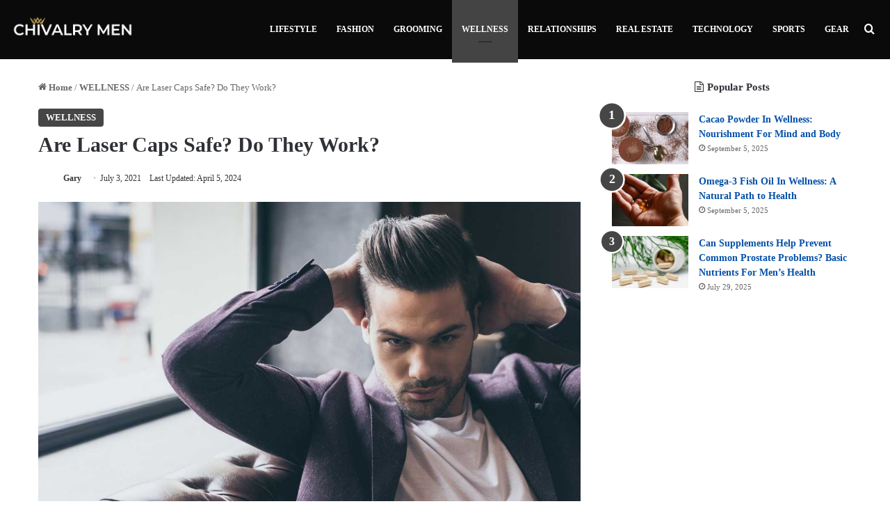

--- FILE ---
content_type: text/html; charset=UTF-8
request_url: https://www.chivalrymen.com/are-laser-caps-safe-do-they-work/
body_size: 25087
content:
<!DOCTYPE html>
<html lang="en-US" class="" data-skin="light">
<head>
	<meta charset="UTF-8" />
	<link rel="profile" href="https://gmpg.org/xfn/11" />
	<meta name='robots' content='index, follow, max-image-preview:large, max-snippet:-1, max-video-preview:-1' />
	
	
	<!-- This site is optimized with the Yoast SEO plugin v24.3 - https://yoast.com/wordpress/plugins/seo/ -->
	<link media="all" href="https://www.chivalrymen.com/wp-content/cache/autoptimize/css/autoptimize_9d9c34107141f9028eec658d8bc0081b.css" rel="stylesheet"><link media="print" href="https://www.chivalrymen.com/wp-content/cache/autoptimize/css/autoptimize_c8c194deeb37611a4af2de331f00fc7c.css" rel="stylesheet"><title>Are Laser Caps Safe? Do They Work?</title>
	<meta name="description" content="If you have been grappling with certain doubts, then here are all the details you need to rest assured laser caps are a safe option." />
	<link rel="canonical" href="https://www.chivalrymen.com/are-laser-caps-safe-do-they-work/" />
	<meta property="og:locale" content="en_US" />
	<meta property="og:type" content="article" />
	<meta property="og:title" content="Are Laser Caps Safe? Do They Work?" />
	<meta property="og:description" content="If you have been grappling with certain doubts, then here are all the details you need to rest assured laser caps are a safe option." />
	<meta property="og:url" content="https://www.chivalrymen.com/are-laser-caps-safe-do-they-work/" />
	<meta property="og:site_name" content="Chivalry Men" />
	<meta property="article:publisher" content="https://www.facebook.com/chivmen/" />
	<meta property="article:author" content="https://www.facebook.com/chivmen/" />
	<meta property="article:published_time" content="2021-07-02T18:30:10+00:00" />
	<meta property="article:modified_time" content="2024-04-05T16:54:08+00:00" />
	<meta property="og:image" content="https://www.chivalrymen.com/wp-content/uploads/2021/07/Man-with-good-hair.jpg" />
	<meta property="og:image:width" content="1280" />
	<meta property="og:image:height" content="720" />
	<meta property="og:image:type" content="image/jpeg" />
	<meta name="author" content="Gary" />
	<meta name="twitter:card" content="summary_large_image" />
	<meta name="twitter:creator" content="@https://twitter.com/ChivMen" />
	<meta name="twitter:site" content="@chivmen" />
	<meta name="twitter:label1" content="Written by" />
	<meta name="twitter:data1" content="Gary" />
	<meta name="twitter:label2" content="Est. reading time" />
	<meta name="twitter:data2" content="4 minutes" />
	<!-- / Yoast SEO plugin. -->


<link rel="alternate" type="application/rss+xml" title="Chivalry Men &raquo; Feed" href="https://www.chivalrymen.com/feed/" />

		
	<link rel="alternate" type="application/rss+xml" title="Chivalry Men &raquo; Stories Feed" href="https://www.chivalrymen.com/web-stories/feed/"><meta name="DC.Title" content="Are Laser Caps Safe? Do They Work?" />
<meta name="DC.Publisher" content="Chivalry Men" />
<meta name="DC.Language" scheme="UTF-8" content="en-US" />
<meta name="DC.Creator" content="Gary" />
<meta name="DC.Description" content="A head full of thick, lush hair is everybody’s dream, but very few are fortunate to have it. You see, an average person loses around a hundred hairs a ..." />
<meta name="DC.Type" scheme="DCMIType" content="Text" />
<meta name="DC.Format" scheme="IMT" content="text/html" />
<meta name="DC.Format.MIME" content="text/html" />
<meta name="DC.Format.SysReq" content="Internet browser" />
<meta name="DC.Source" content="https://www.chivalrymen.com/">
<meta name="DC.Coverage" content="World">
<meta name="DC.Identifier" content="https://www.chivalrymen.com/are-laser-caps-safe-do-they-work/" />
<meta name="DC.Date" content="2021-07-03" />
<meta name="DC.Subject" content="WELLNESS" />
<meta name="viewport" content="width=device-width, initial-scale=1.0" /><script type="text/javascript">
/* <![CDATA[ */
window._wpemojiSettings = {"baseUrl":"https:\/\/s.w.org\/images\/core\/emoji\/15.0.3\/72x72\/","ext":".png","svgUrl":"https:\/\/s.w.org\/images\/core\/emoji\/15.0.3\/svg\/","svgExt":".svg","source":{"concatemoji":"https:\/\/www.chivalrymen.com\/wp-includes\/js\/wp-emoji-release.min.js?ver=6.7.4"}};
/*! This file is auto-generated */
!function(i,n){var o,s,e;function c(e){try{var t={supportTests:e,timestamp:(new Date).valueOf()};sessionStorage.setItem(o,JSON.stringify(t))}catch(e){}}function p(e,t,n){e.clearRect(0,0,e.canvas.width,e.canvas.height),e.fillText(t,0,0);var t=new Uint32Array(e.getImageData(0,0,e.canvas.width,e.canvas.height).data),r=(e.clearRect(0,0,e.canvas.width,e.canvas.height),e.fillText(n,0,0),new Uint32Array(e.getImageData(0,0,e.canvas.width,e.canvas.height).data));return t.every(function(e,t){return e===r[t]})}function u(e,t,n){switch(t){case"flag":return n(e,"\ud83c\udff3\ufe0f\u200d\u26a7\ufe0f","\ud83c\udff3\ufe0f\u200b\u26a7\ufe0f")?!1:!n(e,"\ud83c\uddfa\ud83c\uddf3","\ud83c\uddfa\u200b\ud83c\uddf3")&&!n(e,"\ud83c\udff4\udb40\udc67\udb40\udc62\udb40\udc65\udb40\udc6e\udb40\udc67\udb40\udc7f","\ud83c\udff4\u200b\udb40\udc67\u200b\udb40\udc62\u200b\udb40\udc65\u200b\udb40\udc6e\u200b\udb40\udc67\u200b\udb40\udc7f");case"emoji":return!n(e,"\ud83d\udc26\u200d\u2b1b","\ud83d\udc26\u200b\u2b1b")}return!1}function f(e,t,n){var r="undefined"!=typeof WorkerGlobalScope&&self instanceof WorkerGlobalScope?new OffscreenCanvas(300,150):i.createElement("canvas"),a=r.getContext("2d",{willReadFrequently:!0}),o=(a.textBaseline="top",a.font="600 32px Arial",{});return e.forEach(function(e){o[e]=t(a,e,n)}),o}function t(e){var t=i.createElement("script");t.src=e,t.defer=!0,i.head.appendChild(t)}"undefined"!=typeof Promise&&(o="wpEmojiSettingsSupports",s=["flag","emoji"],n.supports={everything:!0,everythingExceptFlag:!0},e=new Promise(function(e){i.addEventListener("DOMContentLoaded",e,{once:!0})}),new Promise(function(t){var n=function(){try{var e=JSON.parse(sessionStorage.getItem(o));if("object"==typeof e&&"number"==typeof e.timestamp&&(new Date).valueOf()<e.timestamp+604800&&"object"==typeof e.supportTests)return e.supportTests}catch(e){}return null}();if(!n){if("undefined"!=typeof Worker&&"undefined"!=typeof OffscreenCanvas&&"undefined"!=typeof URL&&URL.createObjectURL&&"undefined"!=typeof Blob)try{var e="postMessage("+f.toString()+"("+[JSON.stringify(s),u.toString(),p.toString()].join(",")+"));",r=new Blob([e],{type:"text/javascript"}),a=new Worker(URL.createObjectURL(r),{name:"wpTestEmojiSupports"});return void(a.onmessage=function(e){c(n=e.data),a.terminate(),t(n)})}catch(e){}c(n=f(s,u,p))}t(n)}).then(function(e){for(var t in e)n.supports[t]=e[t],n.supports.everything=n.supports.everything&&n.supports[t],"flag"!==t&&(n.supports.everythingExceptFlag=n.supports.everythingExceptFlag&&n.supports[t]);n.supports.everythingExceptFlag=n.supports.everythingExceptFlag&&!n.supports.flag,n.DOMReady=!1,n.readyCallback=function(){n.DOMReady=!0}}).then(function(){return e}).then(function(){var e;n.supports.everything||(n.readyCallback(),(e=n.source||{}).concatemoji?t(e.concatemoji):e.wpemoji&&e.twemoji&&(t(e.twemoji),t(e.wpemoji)))}))}((window,document),window._wpemojiSettings);
/* ]]> */
</script>
















<script type="text/javascript" src="https://www.chivalrymen.com/wp-includes/js/jquery/jquery.min.js?ver=3.7.1" id="jquery-core-js"></script>

<link rel="https://api.w.org/" href="https://www.chivalrymen.com/wp-json/" /><link rel="alternate" title="JSON" type="application/json" href="https://www.chivalrymen.com/wp-json/wp/v2/posts/9685" /><link rel="EditURI" type="application/rsd+xml" title="RSD" href="https://www.chivalrymen.com/xmlrpc.php?rsd" />
<meta name="generator" content="WordPress 6.7.4" />
<link rel='shortlink' href='https://www.chivalrymen.com/?p=9685' />
<link rel="alternate" title="oEmbed (JSON)" type="application/json+oembed" href="https://www.chivalrymen.com/wp-json/oembed/1.0/embed?url=https%3A%2F%2Fwww.chivalrymen.com%2Fare-laser-caps-safe-do-they-work%2F" />
<link rel="alternate" title="oEmbed (XML)" type="text/xml+oembed" href="https://www.chivalrymen.com/wp-json/oembed/1.0/embed?url=https%3A%2F%2Fwww.chivalrymen.com%2Fare-laser-caps-safe-do-they-work%2F&#038;format=xml" />
<script type="text/javascript">var ajaxurl = "https://www.chivalrymen.com/wp-admin/admin-ajax.php";</script><!-- Google tag (gtag.js) -->
<script async src="https://www.googletagmanager.com/gtag/js?id=G-P4P5CH83ZD"></script>
<script>
  window.dataLayer = window.dataLayer || [];
  function gtag(){dataLayer.push(arguments);}
  gtag('js', new Date());

  gtag('config', 'G-P4P5CH83ZD');
</script>

<!-- 137b5f166b70a0957bbf848cfbc314c1640341d2 -->
<!-- Global site tag (gtag.js) - Google Analytics -->
<script async src="https://www.googletagmanager.com/gtag/js?id=UA-116897698-1"></script>
<script>
  window.dataLayer = window.dataLayer || [];
  function gtag(){dataLayer.push(arguments);}
  gtag('js', new Date());

  gtag('config', 'UA-116897698-1');
</script>

<meta name="google-site-verification" content="nAY7mW5ZpdtGSgMq1UmzvTkjtGDbrIh2N_M7Ep6KFR0" />
<meta name="p:domain_verify" content="ccd00d858d10172f71f9790f458487c1"/>
<!-- 57d3717e990f4def64f66bc6ad746f7d07c951e3 -->
<meta name="p:domain_verify" content="7f316de9ab10674ef370a0fbf98e5910"/>

<script type="text/javascript">
    (function(c,l,a,r,i,t,y){
        c[a]=c[a]||function(){(c[a].q=c[a].q||[]).push(arguments)};
        t=l.createElement(r);t.async=1;t.src="https://www.clarity.ms/tag/"+i;
        y=l.getElementsByTagName(r)[0];y.parentNode.insertBefore(t,y);
    })(window, document, "clarity", "script", "4afyv9fsfu");
</script>

<!-- Facebook Pixel Code -->
<script>
  !function(f,b,e,v,n,t,s)
  {if(f.fbq)return;n=f.fbq=function(){n.callMethod?
  n.callMethod.apply(n,arguments):n.queue.push(arguments)};
  if(!f._fbq)f._fbq=n;n.push=n;n.loaded=!0;n.version='2.0';
  n.queue=[];t=b.createElement(e);t.async=!0;
  t.src=v;s=b.getElementsByTagName(e)[0];
  s.parentNode.insertBefore(t,s)}(window, document,'script',
  'https://connect.facebook.net/en_US/fbevents.js');
  fbq('init', '566947044394176');
  fbq('track', 'PageView');
</script>
<noscript><img height="1" width="1" style="display:none"
  src="https://www.facebook.com/tr?id=566947044394176&ev=PageView&noscript=1"
/></noscript>
<!-- End Facebook Pixel Code -->
<meta name="getlinko-verify-code" content="getlinko-verify-f9f5e4070efcac96c0f51b34f747f403b6b4439d"/>
<meta name="getlinko-verify-code" content="getlinko-verify-c925aad7a194baaf9bbfcbb50611829fd52bfbe8"/>
<meta name="contconcord"  content="BMXS75iJ2EQiYvz1SHeofaK4eyCfYnMA" >
<meta name="ahrefs-site-verification" content="ca71e33ad622a18a792f7e2bcc26b7f0dfee9bbe3e339737ba6c3d266c2a3bcc">
<meta name="ahrefs-site-verification" content="0d780844acc2ac24ef18b5e7c013bc32f2600f604b878780337f5d3d00b2f482">
<meta name="lh-site-verification" content="5dd5daca337e90569730" />
<meta name="partnerboostverifycode" content="32dc01246faccb7f5b3cad5016dd5033" />
<meta name="linkmarket-verification" content="67a13c87a339f6ff0a0ddedacd5ad039" />
<meta name="publication-media-verification"content="5a66f0a313dd45bba6086612ab1af6fb">

<meta name='outreach_verification' content='2znUTV8ssEfRc0e8Oqed' /><script type="text/javascript">//<![CDATA[
  function external_links_in_new_windows_loop() {
    if (!document.links) {
      document.links = document.getElementsByTagName('a');
    }
    var change_link = false;
    var force = '';
    var ignore = '';

    for (var t=0; t<document.links.length; t++) {
      var all_links = document.links[t];
      change_link = false;
      
      if(document.links[t].hasAttribute('onClick') == false) {
        // forced if the address starts with http (or also https), but does not link to the current domain
        if(all_links.href.search(/^http/) != -1 && all_links.href.search('www.chivalrymen.com') == -1 && all_links.href.search(/^#/) == -1) {
          // console.log('Changed ' + all_links.href);
          change_link = true;
        }
          
        if(force != '' && all_links.href.search(force) != -1) {
          // forced
          // console.log('force ' + all_links.href);
          change_link = true;
        }
        
        if(ignore != '' && all_links.href.search(ignore) != -1) {
          // console.log('ignore ' + all_links.href);
          // ignored
          change_link = false;
        }

        if(change_link == true) {
          // console.log('Changed ' + all_links.href);
          document.links[t].setAttribute('onClick', 'javascript:window.open(\'' + all_links.href.replace(/'/g, '') + '\', \'_blank\', \'noopener\'); return false;');
          document.links[t].removeAttribute('target');
        }
      }
    }
  }
  
  // Load
  function external_links_in_new_windows_load(func)
  {  
    var oldonload = window.onload;
    if (typeof window.onload != 'function'){
      window.onload = func;
    } else {
      window.onload = function(){
        oldonload();
        func();
      }
    }
  }

  external_links_in_new_windows_load(external_links_in_new_windows_loop);
  //]]></script>

<meta http-equiv="X-UA-Compatible" content="IE=edge">
<meta name="theme-color" content="#0a0a0a" />
<!-- Schema & Structured Data For WP v1.40 - -->
<script type="application/ld+json" class="saswp-schema-markup-output">
[{"@context":"https:\/\/schema.org\/","@graph":[{"@context":"https:\/\/schema.org\/","@type":"SiteNavigationElement","@id":"https:\/\/www.chivalrymen.com#Main Menu","name":"LIFESTYLE","url":"https:\/\/chivalrymen.com\/lifestyle\/"},{"@context":"https:\/\/schema.org\/","@type":"SiteNavigationElement","@id":"https:\/\/www.chivalrymen.com#Main Menu","name":"FASHION","url":"https:\/\/chivalrymen.com\/fashion\/"},{"@context":"https:\/\/schema.org\/","@type":"SiteNavigationElement","@id":"https:\/\/www.chivalrymen.com#Main Menu","name":"GROOMING","url":"https:\/\/chivalrymen.com\/grooming\/"},{"@context":"https:\/\/schema.org\/","@type":"SiteNavigationElement","@id":"https:\/\/www.chivalrymen.com#Main Menu","name":"WELLNESS","url":"https:\/\/chivalrymen.com\/wellness\/"},{"@context":"https:\/\/schema.org\/","@type":"SiteNavigationElement","@id":"https:\/\/www.chivalrymen.com#Main Menu","name":"RELATIONSHIPS","url":"https:\/\/chivalrymen.com\/relationships\/"},{"@context":"https:\/\/schema.org\/","@type":"SiteNavigationElement","@id":"https:\/\/www.chivalrymen.com#Main Menu","name":"REAL ESTATE","url":"https:\/\/chivalrymen.com\/real-estate\/"},{"@context":"https:\/\/schema.org\/","@type":"SiteNavigationElement","@id":"https:\/\/www.chivalrymen.com#Main Menu","name":"TECHNOLOGY","url":"https:\/\/chivalrymen.com\/technology\/"},{"@context":"https:\/\/schema.org\/","@type":"SiteNavigationElement","@id":"https:\/\/www.chivalrymen.com#Main Menu","name":"SPORTS","url":"https:\/\/chivalrymen.com\/sports\/"},{"@context":"https:\/\/schema.org\/","@type":"SiteNavigationElement","@id":"https:\/\/www.chivalrymen.com#Main Menu","name":"GEAR","url":"https:\/\/chivalrymen.com\/gear\/"}]},

{"@context":"https:\/\/schema.org\/","@type":"BreadcrumbList","@id":"https:\/\/www.chivalrymen.com\/are-laser-caps-safe-do-they-work\/#breadcrumb","itemListElement":[{"@type":"ListItem","position":1,"item":{"@id":"https:\/\/www.chivalrymen.com","name":"Chivalry Men"}},{"@type":"ListItem","position":2,"item":{"@id":"https:\/\/www.chivalrymen.com\/wellness\/","name":"WELLNESS"}},{"@type":"ListItem","position":3,"item":{"@id":"https:\/\/www.chivalrymen.com\/are-laser-caps-safe-do-they-work\/","name":"Are Laser Caps Safe? Do They Work?"}}]},

{"@context":"https:\/\/schema.org\/","@type":"Article","@id":"https:\/\/www.chivalrymen.com\/are-laser-caps-safe-do-they-work\/#Article","url":"https:\/\/www.chivalrymen.com\/are-laser-caps-safe-do-they-work\/","inLanguage":"en-US","mainEntityOfPage":"https:\/\/www.chivalrymen.com\/are-laser-caps-safe-do-they-work\/","headline":"Are Laser Caps Safe? Do They Work?","description":"If you have been grappling with certain doubts, then here are all the details you need to rest assured laser caps are a safe option.","articleBody":"A head full of thick, lush hair is everybody\u2019s dream, but very few are fortunate to have it. You see, an average person loses around a hundred hairs a day naturally, but for some people, new growth is much slower.    Hair loss is, therefore, a common, widespread problem. People reach out for multiple solutions in hopes of growing back luscious thick hair, including laser caps. Although scientific evidence proves these caps are a highly effective hair growth solution, yet one cannot help but wonder how safe they really are.    If you have been grappling with certain doubts, then here are all the details you need to rest assured laser caps are a safe option.  Is Low-Level Laser Therapy Safe?  If you observe the recent past trends in the hair industry, you will note how physicians have turned more towards other therapies for hair growth than non-steroidal drugs. Hence, we have seen notable physicians around the world employing Low-level laser therapy (LLLT) more proactively.    The primary reason behind this preference is how this therapy is the safest, being non-invasive and extremely successful. This therapeutic approach uses a low-power laser and emits low-intensity light in the 540-830 nm light range.    LLLT treatments do not cause any side effects, but experts recommend not using them on certain areas of the body. If you\u2019ve got tattoo ink on your body, you must not use a low-level laser there because the treatment can cause interference.    It is also best not to expose your eyes to the laser hair growth device for extra safety. While seeking a doctor\u2019s approval, you must notify him\/her of the medications you\u2019re on. The doctor can then verify whether or not the laser treatment is safe for you, and this is especially important in the case of light-sensitive medicines.  Does LLLT Grow Hair?  Low-level laser therapy is perhaps the most popular hair treatment since it came into existence. You will hear many referring to it as cold laser therapy and red light therapy as well. This treatment brings new hair growth successfully by irradiating photons into a scalp\u2019s tissues.    The weak cells then absorb these photos and are active in hair growth. The best aspect of this treatment is the high safety level, how easily tolerable it is, and its less invasive approach. As a result, people vastly prefer this procedure to hair transplant surgeries for hair growth.    The laser devices that irradiate photons use a low-laser level, sometimes what you will also hear of as cold laser commonly. During the treatment sessions, the devices aim directly at your scalp, reactivating the follicles and encouraging them to grow new hair.    Studies prove that laser therapy is enough on it\u2019s to stimulate new hair growth from the scalp. Its advantages are also aplenty. From being completely painless to now convenient as a home-treatment option, people love this miracle-like hair loss solution.    You can consider this therapy similar to that of watering plants. Just like plants absorb the nutrients and water for health and life, similarly, your hair follicles also absorb light energy. This helps them to continue growing strongly and stay healthy.    As the follicles absorb more light, your microcirculation also increases. With this process, you are able to supply your hair follicles with more nutrients and blood supply. When you use a laser device, you are able to stimulate cellular activity with the low-level laser in your follicles. This helps diminish hair loss while boosting regrowth.  Benefits of LLLT or Laser Caps  Generally, men and women with all hair lengths and noticeable thinning can reap the benefits of laser hair therapy. It is best to begin with, this treatment in the early stages of your hair loss.    Additionally, laser caps are also beneficial for the following:     \tPeople suffering from androgenetic alopecia   \tMales suffering from Fitzpatrick Skin Types I to IV   \tPeople suffering from Norwood Hamilton classifications of IIa to V   \tFemales suffering from Fitzpatrick skin types I to IV   \tSavin or Ludwig I-4, II-1, II-2   \tThose suffering from frontal patterned hair loss   \tReceding hairlines    The benefits of laser caps include:     \tNo proven or common side effects   \tNon-invasive procedure   \tIt does not require too much time, so busy professionals can use it too   \tBoth men and women with all hair lengths can use laser hair therapy for growth   \tPainless   \tIncreases fullness or density and hair strength   \tSolves hair loss quite significantly   \tStimulates regrowth of hair follicles    Final Thoughts  Laser hair therapy is a powerful solution for stopping or reversing hair loss problems. Every treatment has its pros and cons, and so does laser, but the benefits far outweigh the cons in this case. It is best to seek your doctor\u2019s approval before you purchase a laser device for treating your hair follicles. Although this procedure is highly safe, non-invasive, and convenient, yet a doctor helps verify that the hair loss is not due to any other underlying reason.","keywords":"","datePublished":"2021-07-03T00:00:10+05:30","dateModified":"2024-04-05T22:24:08+05:30","author":{"@type":"Person","name":"Gary","description":"Gary is a Men's Lifestyle Blogger. He is the founder of chivmen.com and always had a passion to guide people about their lifestyle.","url":"https:\/\/www.chivalrymen.com\/author\/chivmen15\/","sameAs":["https:\/\/www.facebook.com\/chivmen\/","https:\/\/twitter.com\/ChivMen","https:\/\/www.instagram.com\/chivmen_magazine\/","https:\/\/in.pinterest.com\/chivmen\/","https:\/\/twitter.com\/ChivMen","https:\/\/www.youtube.com\/@chivmen8317"],"image":{"@type":"ImageObject","url":"https:\/\/secure.gravatar.com\/avatar\/722392198dab482a2782b5a1129ef9ea?s=96&d=blank&r=g","height":96,"width":96}},"editor":{"@type":"Person","name":"Gary","description":"Gary is a Men's Lifestyle Blogger. He is the founder of chivmen.com and always had a passion to guide people about their lifestyle.","url":"https:\/\/www.chivalrymen.com\/author\/chivmen15\/","sameAs":["https:\/\/www.facebook.com\/chivmen\/","https:\/\/twitter.com\/ChivMen","https:\/\/www.instagram.com\/chivmen_magazine\/","https:\/\/in.pinterest.com\/chivmen\/","https:\/\/twitter.com\/ChivMen","https:\/\/www.youtube.com\/@chivmen8317"],"image":{"@type":"ImageObject","url":"https:\/\/secure.gravatar.com\/avatar\/722392198dab482a2782b5a1129ef9ea?s=96&d=blank&r=g","height":96,"width":96}},"publisher":{"@type":"Organization","name":"chivMen","url":"https:\/\/www.chivalrymen.com","logo":{"@type":"ImageObject","url":"http:\/\/chivalrymen.com\/wp-content\/uploads\/2023\/01\/chivmen-logo-160-\u00d7-50px.jpg","width":"160","height":"50"}},"image":[{"@type":"ImageObject","@id":"https:\/\/www.chivalrymen.com\/are-laser-caps-safe-do-they-work\/#primaryimage","url":"https:\/\/www.chivalrymen.com\/wp-content\/uploads\/2021\/07\/Man-with-good-hair.jpg","width":"1280","height":"720","caption":"Man with good hair"}]},

{"@context":"https:\/\/schema.org\/","@type":"Article","@id":"https:\/\/www.chivalrymen.com\/are-laser-caps-safe-do-they-work\/#Article","url":"https:\/\/www.chivalrymen.com\/are-laser-caps-safe-do-they-work\/","inLanguage":"en-US","mainEntityOfPage":"https:\/\/www.chivalrymen.com\/are-laser-caps-safe-do-they-work\/","headline":"Are Laser Caps Safe? Do They Work?","description":"If you have been grappling with certain doubts, then here are all the details you need to rest assured laser caps are a safe option.","articleBody":"A head full of thick, lush hair is everybody\u2019s dream, but very few are fortunate to have it. You see, an average person loses around a hundred hairs a day naturally, but for some people, new growth is much slower.    Hair loss is, therefore, a common, widespread problem. People reach out for multiple solutions in hopes of growing back luscious thick hair, including laser caps. Although scientific evidence proves these caps are a highly effective hair growth solution, yet one cannot help but wonder how safe they really are.    If you have been grappling with certain doubts, then here are all the details you need to rest assured laser caps are a safe option.  Is Low-Level Laser Therapy Safe?  If you observe the recent past trends in the hair industry, you will note how physicians have turned more towards other therapies for hair growth than non-steroidal drugs. Hence, we have seen notable physicians around the world employing Low-level laser therapy (LLLT) more proactively.    The primary reason behind this preference is how this therapy is the safest, being non-invasive and extremely successful. This therapeutic approach uses a low-power laser and emits low-intensity light in the 540-830 nm light range.    LLLT treatments do not cause any side effects, but experts recommend not using them on certain areas of the body. If you\u2019ve got tattoo ink on your body, you must not use a low-level laser there because the treatment can cause interference.    It is also best not to expose your eyes to the laser hair growth device for extra safety. While seeking a doctor\u2019s approval, you must notify him\/her of the medications you\u2019re on. The doctor can then verify whether or not the laser treatment is safe for you, and this is especially important in the case of light-sensitive medicines.  Does LLLT Grow Hair?  Low-level laser therapy is perhaps the most popular hair treatment since it came into existence. You will hear many referring to it as cold laser therapy and red light therapy as well. This treatment brings new hair growth successfully by irradiating photons into a scalp\u2019s tissues.    The weak cells then absorb these photos and are active in hair growth. The best aspect of this treatment is the high safety level, how easily tolerable it is, and its less invasive approach. As a result, people vastly prefer this procedure to hair transplant surgeries for hair growth.    The laser devices that irradiate photons use a low-laser level, sometimes what you will also hear of as cold laser commonly. During the treatment sessions, the devices aim directly at your scalp, reactivating the follicles and encouraging them to grow new hair.    Studies prove that laser therapy is enough on it\u2019s to stimulate new hair growth from the scalp. Its advantages are also aplenty. From being completely painless to now convenient as a home-treatment option, people love this miracle-like hair loss solution.    You can consider this therapy similar to that of watering plants. Just like plants absorb the nutrients and water for health and life, similarly, your hair follicles also absorb light energy. This helps them to continue growing strongly and stay healthy.    As the follicles absorb more light, your microcirculation also increases. With this process, you are able to supply your hair follicles with more nutrients and blood supply. When you use a laser device, you are able to stimulate cellular activity with the low-level laser in your follicles. This helps diminish hair loss while boosting regrowth.  Benefits of LLLT or Laser Caps  Generally, men and women with all hair lengths and noticeable thinning can reap the benefits of laser hair therapy. It is best to begin with, this treatment in the early stages of your hair loss.    Additionally, laser caps are also beneficial for the following:     \tPeople suffering from androgenetic alopecia   \tMales suffering from Fitzpatrick Skin Types I to IV   \tPeople suffering from Norwood Hamilton classifications of IIa to V   \tFemales suffering from Fitzpatrick skin types I to IV   \tSavin or Ludwig I-4, II-1, II-2   \tThose suffering from frontal patterned hair loss   \tReceding hairlines    The benefits of laser caps include:     \tNo proven or common side effects   \tNon-invasive procedure   \tIt does not require too much time, so busy professionals can use it too   \tBoth men and women with all hair lengths can use laser hair therapy for growth   \tPainless   \tIncreases fullness or density and hair strength   \tSolves hair loss quite significantly   \tStimulates regrowth of hair follicles    Final Thoughts  Laser hair therapy is a powerful solution for stopping or reversing hair loss problems. Every treatment has its pros and cons, and so does laser, but the benefits far outweigh the cons in this case. It is best to seek your doctor\u2019s approval before you purchase a laser device for treating your hair follicles. Although this procedure is highly safe, non-invasive, and convenient, yet a doctor helps verify that the hair loss is not due to any other underlying reason.","keywords":"","datePublished":"2021-07-03T00:00:10+05:30","dateModified":"2024-04-05T22:24:08+05:30","author":{"@type":"Person","name":"Gary","description":"Gary is a Men's Lifestyle Blogger. He is the founder of chivmen.com and always had a passion to guide people about their lifestyle.","url":"https:\/\/www.chivalrymen.com\/author\/chivmen15\/","sameAs":["https:\/\/www.facebook.com\/chivmen\/","https:\/\/twitter.com\/ChivMen","https:\/\/www.instagram.com\/chivmen_magazine\/","https:\/\/in.pinterest.com\/chivmen\/","https:\/\/twitter.com\/ChivMen","https:\/\/www.youtube.com\/@chivmen8317"],"image":{"@type":"ImageObject","url":"https:\/\/secure.gravatar.com\/avatar\/722392198dab482a2782b5a1129ef9ea?s=96&d=blank&r=g","height":96,"width":96}},"editor":{"@type":"Person","name":"Gary","description":"Gary is a Men's Lifestyle Blogger. He is the founder of chivmen.com and always had a passion to guide people about their lifestyle.","url":"https:\/\/www.chivalrymen.com\/author\/chivmen15\/","sameAs":["https:\/\/www.facebook.com\/chivmen\/","https:\/\/twitter.com\/ChivMen","https:\/\/www.instagram.com\/chivmen_magazine\/","https:\/\/in.pinterest.com\/chivmen\/","https:\/\/twitter.com\/ChivMen","https:\/\/www.youtube.com\/@chivmen8317"],"image":{"@type":"ImageObject","url":"https:\/\/secure.gravatar.com\/avatar\/722392198dab482a2782b5a1129ef9ea?s=96&d=blank&r=g","height":96,"width":96}},"publisher":{"@type":"Organization","name":"chivMen","url":"https:\/\/www.chivalrymen.com","logo":{"@type":"ImageObject","url":"http:\/\/chivalrymen.com\/wp-content\/uploads\/2023\/01\/chivmen-logo-160-\u00d7-50px.jpg","width":"160","height":"50"}},"image":[{"@type":"ImageObject","@id":"https:\/\/www.chivalrymen.com\/are-laser-caps-safe-do-they-work\/#primaryimage","url":"https:\/\/www.chivalrymen.com\/wp-content\/uploads\/2021\/07\/Man-with-good-hair.jpg","width":"1280","height":"720","caption":"Man with good hair"}]}]
</script>

<link rel="icon" href="https://www.chivalrymen.com/wp-content/uploads/2018/10/chivmen-logo-retina.png" sizes="32x32" />
<link rel="icon" href="https://www.chivalrymen.com/wp-content/uploads/2018/10/chivmen-logo-retina.png" sizes="192x192" />
<link rel="apple-touch-icon" href="https://www.chivalrymen.com/wp-content/uploads/2018/10/chivmen-logo-retina.png" />
<meta name="msapplication-TileImage" content="https://www.chivalrymen.com/wp-content/uploads/2018/10/chivmen-logo-retina.png" />
		
		</head>

<body id="tie-body" class="post-template-default single single-post postid-9685 single-format-standard wrapper-has-shadow block-head-9 magazine2 is-thumb-overlay-disabled is-desktop is-header-layout-1 sidebar-right has-sidebar post-layout-1 narrow-title-narrow-media is-standard-format hide_share_post_top hide_share_post_bottom">



<div class="background-overlay">

	<div id="tie-container" class="site tie-container">

		
		<div id="tie-wrapper">

			
<header id="theme-header" class="theme-header header-layout-1 main-nav-dark main-nav-default-dark main-nav-below no-stream-item is-stretch-header has-normal-width-logo mobile-header-centered">
	
<div class="main-nav-wrapper">
	<nav id="main-nav"  class="main-nav header-nav menu-style-default menu-style-solid-bg" style="line-height:85px" aria-label="Primary Navigation">
		<div class="container">

			<div class="main-menu-wrapper">

				<div id="mobile-header-components-area_1" class="mobile-header-components"><ul class="components"><li class="mobile-component_menu custom-menu-link"><a href="#" id="mobile-menu-icon" class=""><span class="tie-mobile-menu-icon nav-icon is-layout-1"></span><span class="screen-reader-text">Menu</span></a></li></ul></div>
						<div class="header-layout-1-logo" style="width:200px">
							
		<div id="logo" class="image-logo" style="margin-top: 20px; margin-bottom: 20px;">

			
			<a title="Chivalry Men" href="https://www.chivalrymen.com/">
				
				<picture class="tie-logo-default tie-logo-picture">
					
					<source class="tie-logo-source-default tie-logo-source" data-srcset="http://chivalrymen.com/wp-content/uploads/2024/05/chivalrymen-main-logo-retina.png 2x, http://chivalrymen.com/wp-content/uploads/2024/05/chivalrymen-main-logo.png 1x">
					<noscript><img class="tie-logo-img-default tie-logo-img" src="http://chivalrymen.com/wp-content/uploads/2024/05/chivalrymen-main-logo.png" alt="Chivalry Men" width="200" height="45" style="max-height:45px !important; width: auto;" /></noscript><img class="lazyload tie-logo-img-default tie-logo-img" src='data:image/svg+xml,%3Csvg%20xmlns=%22http://www.w3.org/2000/svg%22%20viewBox=%220%200%20200%2045%22%3E%3C/svg%3E' data-src="http://chivalrymen.com/wp-content/uploads/2024/05/chivalrymen-main-logo.png" alt="Chivalry Men" width="200" height="45" style="max-height:45px !important; width: auto;" />
				</picture>
						</a>

			
		</div><!-- #logo /-->

								</div>

						<div id="mobile-header-components-area_2" class="mobile-header-components"><ul class="components"><li class="mobile-component_search custom-menu-link">
				<a href="#" class="tie-search-trigger-mobile">
					<span class="tie-icon-search tie-search-icon" aria-hidden="true"></span>
					<span class="screen-reader-text">Search for</span>
				</a>
			</li></ul></div>
				<div id="menu-components-wrap">

					
		<div id="sticky-logo" class="image-logo">

			
			<a title="Chivalry Men" href="https://www.chivalrymen.com/">
				
				<picture class="tie-logo-default tie-logo-picture">
					<source class="tie-logo-source-default tie-logo-source" data-srcset="http://chivalrymen.com/wp-content/uploads/2024/05/chivalrymen-main-logo-retina.png 2x, http://chivalrymen.com/wp-content/uploads/2024/05/chivalrymen-main-logo.png 1x">
					<noscript><img class="tie-logo-img-default tie-logo-img" src="http://chivalrymen.com/wp-content/uploads/2024/05/chivalrymen-main-logo.png" alt="Chivalry Men" style="max-height:45px; width: auto;" /></noscript><img class="lazyload tie-logo-img-default tie-logo-img" src='data:image/svg+xml,%3Csvg%20xmlns=%22http://www.w3.org/2000/svg%22%20viewBox=%220%200%20210%20140%22%3E%3C/svg%3E' data-src="http://chivalrymen.com/wp-content/uploads/2024/05/chivalrymen-main-logo.png" alt="Chivalry Men" style="max-height:45px; width: auto;" />
				</picture>
						</a>

			
		</div><!-- #Sticky-logo /-->

		<div class="flex-placeholder"></div>
		
					<div class="main-menu main-menu-wrap">
						<div id="main-nav-menu" class="main-menu header-menu"><ul id="menu-main-menu" class="menu"><li id="menu-item-3309" class="menu-item menu-item-type-taxonomy menu-item-object-category menu-item-3309"><a href="https://www.chivalrymen.com/lifestyle/">LIFESTYLE</a></li>
<li id="menu-item-628" class="menu-item menu-item-type-taxonomy menu-item-object-category menu-item-628"><a href="https://www.chivalrymen.com/fashion/">FASHION</a></li>
<li id="menu-item-629" class="menu-item menu-item-type-taxonomy menu-item-object-category menu-item-629"><a href="https://www.chivalrymen.com/grooming/">GROOMING</a></li>
<li id="menu-item-633" class="menu-item menu-item-type-taxonomy menu-item-object-category current-post-ancestor current-menu-parent current-post-parent menu-item-633 tie-current-menu"><a href="https://www.chivalrymen.com/wellness/">WELLNESS</a></li>
<li id="menu-item-634" class="menu-item menu-item-type-taxonomy menu-item-object-category menu-item-634"><a href="https://www.chivalrymen.com/relationships/">RELATIONSHIPS</a></li>
<li id="menu-item-12449" class="menu-item menu-item-type-taxonomy menu-item-object-category menu-item-12449"><a href="https://www.chivalrymen.com/real-estate/">REAL ESTATE</a></li>
<li id="menu-item-627" class="menu-item menu-item-type-taxonomy menu-item-object-category menu-item-627"><a href="https://www.chivalrymen.com/technology/">TECHNOLOGY</a></li>
<li id="menu-item-10343" class="menu-item menu-item-type-taxonomy menu-item-object-category menu-item-10343"><a href="https://www.chivalrymen.com/sports/">SPORTS</a></li>
<li id="menu-item-4594" class="menu-item menu-item-type-taxonomy menu-item-object-category menu-item-4594"><a href="https://www.chivalrymen.com/gear/">GEAR</a></li>
</ul></div>					</div><!-- .main-menu /-->

					<ul class="components">			<li class="search-compact-icon menu-item custom-menu-link">
				<a href="#" class="tie-search-trigger">
					<span class="tie-icon-search tie-search-icon" aria-hidden="true"></span>
					<span class="screen-reader-text">Search for</span>
				</a>
			</li>
			</ul><!-- Components -->
				</div><!-- #menu-components-wrap /-->
			</div><!-- .main-menu-wrapper /-->
		</div><!-- .container /-->

			</nav><!-- #main-nav /-->
</div><!-- .main-nav-wrapper /-->

</header>

<div id="content" class="site-content container"><div id="main-content-row" class="tie-row main-content-row">

<div class="main-content tie-col-md-8 tie-col-xs-12" role="main">

	
	<article id="the-post" class="container-wrapper post-content tie-standard">

		
<header class="entry-header-outer">

	<nav id="breadcrumb"><a href="https://www.chivalrymen.com/"><span class="tie-icon-home" aria-hidden="true"></span> Home</a><em class="delimiter">/</em><a href="https://www.chivalrymen.com/wellness/">WELLNESS</a><em class="delimiter">/</em><span class="current">Are Laser Caps Safe? Do They Work?</span></nav><script type="application/ld+json">{"@context":"http:\/\/schema.org","@type":"BreadcrumbList","@id":"#Breadcrumb","itemListElement":[{"@type":"ListItem","position":1,"item":{"name":"Home","@id":"https:\/\/www.chivalrymen.com\/"}},{"@type":"ListItem","position":2,"item":{"name":"WELLNESS","@id":"https:\/\/www.chivalrymen.com\/wellness\/"}}]}</script>
	<div class="entry-header">

		<span class="post-cat-wrap"><a class="post-cat tie-cat-173" href="https://www.chivalrymen.com/wellness/">WELLNESS</a></span>
		<h1 class="post-title entry-title">
			Are Laser Caps Safe? Do They Work?		</h1>

		<div class="single-post-meta post-meta clearfix"><span class="author-meta single-author with-avatars"><span class="meta-item meta-author-wrapper meta-author-1">
						<span class="meta-author-avatar">
							<a href="https://www.chivalrymen.com/author/chivmen15/"><noscript><img alt='Photo of Gary' src='https://secure.gravatar.com/avatar/722392198dab482a2782b5a1129ef9ea?s=140&#038;d=blank&#038;r=g' srcset='https://secure.gravatar.com/avatar/722392198dab482a2782b5a1129ef9ea?s=280&#038;d=blank&#038;r=g 2x' class='avatar avatar-140 photo' height='140' width='140' decoding='async'/></noscript><img alt='Photo of Gary' src='data:image/svg+xml,%3Csvg%20xmlns=%22http://www.w3.org/2000/svg%22%20viewBox=%220%200%20140%20140%22%3E%3C/svg%3E' data-src='https://secure.gravatar.com/avatar/722392198dab482a2782b5a1129ef9ea?s=140&#038;d=blank&#038;r=g' data-srcset='https://secure.gravatar.com/avatar/722392198dab482a2782b5a1129ef9ea?s=280&#038;d=blank&#038;r=g 2x' class='lazyload avatar avatar-140 photo' height='140' width='140' decoding='async'/></a>
						</span>
					<span class="meta-author"><a href="https://www.chivalrymen.com/author/chivmen15/" class="author-name tie-icon" title="Gary">Gary</a></span></span></span><span class="date meta-item tie-icon">July 3, 2021</span><span class="meta-item last-updated">Last Updated: April 5, 2024</span></div><!-- .post-meta -->	</div><!-- .entry-header /-->

	
	
</header><!-- .entry-header-outer /-->


<div  class="featured-area"><div class="featured-area-inner"><figure class="single-featured-image"><img width="1280" height="720" src="https://www.chivalrymen.com/wp-content/uploads/2021/07/Man-with-good-hair.jpg" class="attachment-full size-full wp-post-image" alt="Man with good hair" data-main-img="1" decoding="async" fetchpriority="high" srcset="https://www.chivalrymen.com/wp-content/uploads/2021/07/Man-with-good-hair.jpg 1280w, https://www.chivalrymen.com/wp-content/uploads/2021/07/Man-with-good-hair-768x432.jpg 768w, https://www.chivalrymen.com/wp-content/uploads/2021/07/Man-with-good-hair-390x220.jpg 390w" sizes="(max-width: 1280px) 100vw, 1280px" /></figure></div></div>
		<div class="entry-content entry clearfix">

			
			<p>A head full of thick, lush hair is everybody’s dream, but very few are fortunate to have it. You see, an average person loses around a hundred hairs a day naturally, but for some people, new growth is much slower.</p>
<p>Hair loss is, therefore, a common, widespread problem. People reach out for multiple solutions in hopes of growing back luscious thick hair, including laser caps. Although scientific evidence proves these caps are a highly effective hair growth solution, yet one cannot help but wonder how safe they really are.</p>
<p>If you have been grappling with certain doubts, then here are all the details you need to rest assured <a href="https://kiierr.com/product/kiierr-laser-hair-growth-products/">laser caps</a> are a safe option.</p>
<h2>Is Low-Level Laser Therapy Safe?</h2>
<p>If you observe the recent past trends in the hair industry, you will note how physicians have turned more towards other therapies for hair growth than non-steroidal drugs. Hence, we have seen notable physicians around the world employing Low-level laser therapy (LLLT) more proactively.</p>
<p>The primary reason behind this preference is how this therapy is the safest, being non-invasive and extremely successful. This therapeutic approach uses a low-power laser and emits low-intensity light in the 540-830 nm light range.</p>
<p>LLLT treatments do not cause any side effects, but experts recommend not using them on certain areas of the body. If you’ve got tattoo ink on your body, you must not use a low-level laser there because the treatment can cause interference.</p>
<p>It is also best not to expose your eyes to the laser hair growth device for extra safety. While seeking a doctor’s approval, you must notify him/her of the medications you’re on. The doctor can then verify whether or not the laser treatment is safe for you, and this is especially important in the case of light-sensitive medicines.</p>
<h2>Does LLLT Grow Hair?</h2>
<p>Low-level laser therapy is perhaps the most popular hair treatment since it came into existence. You will hear many referring to it as cold laser therapy and<a href="https:/red-light-therapy-at-home/"> red light therapy</a> as well. This treatment brings new hair growth successfully by irradiating photons into a scalp’s tissues.</p>
<p>The weak cells then absorb these photos and are active in hair growth. The best aspect of this treatment is the high safety level, how easily tolerable it is, and its less invasive approach. As a result, people vastly prefer this procedure to <a href="https:/benefits-of-hair-transplant/">hair transplant</a> surgeries for hair growth.</p>
<p>The laser devices that irradiate photons use a low-laser level, sometimes what you will also hear of as cold laser commonly. During the treatment sessions, the devices aim directly at your scalp, reactivating the follicles and encouraging them to grow new hair.</p>
<p>Studies prove that laser therapy is enough on it’s to stimulate new hair growth from the scalp. Its advantages are also aplenty. From being completely painless to now convenient as a home-treatment option, people love this miracle-like <a href="https:/reasons-for-hair-loss-in-men/">hair loss</a> solution.</p>
<p>You can consider this therapy similar to that of watering plants. Just like plants absorb the nutrients and water for health and life, similarly, your hair follicles also absorb light energy. This helps them to continue growing strongly and <a href="https:/best-tips-for-staying-healthy/">stay healthy</a>.</p>
<p>As the follicles absorb more light, your microcirculation also increases. With this process, you are able to supply your hair follicles with more nutrients and blood supply. When you use a laser device, you are able to stimulate cellular activity with the low-level laser in your follicles. This helps diminish hair loss while boosting regrowth.</p>
<h2>Benefits of LLLT or Laser Caps</h2>
<p>Generally, men and women with all hair lengths and noticeable thinning can reap the benefits of laser hair therapy. It is best to begin with, this treatment in the early stages of your hair loss.</p>
<p>Additionally, laser caps are also beneficial for the following:</p>
<ul>
<li>People suffering from androgenetic alopecia</li>
<li>Males suffering from Fitzpatrick Skin Types I to IV</li>
<li>People suffering from Norwood Hamilton classifications of IIa to V</li>
<li>Females suffering from Fitzpatrick skin types I to IV</li>
<li>Savin or Ludwig I-4, II-1, II-2</li>
<li>Those suffering from frontal patterned hair loss</li>
<li>Receding hairlines</li>
</ul>
<p>The benefits of laser caps include:</p>
<ul>
<li>No proven or common side effects</li>
<li>Non-invasive procedure</li>
<li>It does not require too much time, so busy professionals can use it too</li>
<li>Both men and women with all hair lengths can use laser hair therapy for growth</li>
<li>Painless</li>
<li>Increases fullness or density and hair strength</li>
<li>Solves hair loss quite significantly</li>
<li>Stimulates regrowth of hair follicles</li>
</ul>
<h2>Final Thoughts</h2>
<p>Laser hair therapy is a powerful solution for stopping or reversing hair loss problems. Every treatment has its pros and cons, and so does laser, but the benefits far outweigh the cons in this case. It is best to seek your doctor’s approval before you purchase a laser device for treating your hair follicles. Although this procedure is highly safe, non-invasive, and convenient, yet a doctor helps verify that the hair loss is not due to any other underlying reason.</p>

			
					<div class="post-bottom-meta post-bottom-source" id="post-bottom-source">
						<div class="post-bottom-meta-title">
							<span class="tie-icon-link" aria-hidden="true"></span> Source
						</div>
						<span class="tagcloud"><a href="https://www.symtrio.ca/is-low-level-laser-therapy-right-for-you/" target="_blank" rel="nofollow noopener">symtrio</a><a href="https://www.lzr7.com/research/cancer/" target="_blank" rel="nofollow noopener">lzr7</a><a href="https://www./treatment/treatments-and-side-effects/treatment-types/lasers-in-cancer-treatment.html" target="_blank" rel="nofollow noopener">cancer.org</a><a href="https://www..com/blog/laser-hair-growth-treatment-does-it-really-work/" target="_blank" rel="nofollow noopener">hairclub</a><a href="https://www.healthline.com/health/laser-treatment-for-hair-loss#takeaway" target="_blank" rel="nofollow noopener">healthline</a>
						</span>
					</div>
				
		</div><!-- .entry-content /-->

				<div id="post-extra-info">
			<div class="theiaStickySidebar">
				<div class="single-post-meta post-meta clearfix"><span class="author-meta single-author with-avatars"><span class="meta-item meta-author-wrapper meta-author-1">
						<span class="meta-author-avatar">
							<a href="https://www.chivalrymen.com/author/chivmen15/"><noscript><img alt='Photo of Gary' src='https://secure.gravatar.com/avatar/722392198dab482a2782b5a1129ef9ea?s=140&#038;d=blank&#038;r=g' srcset='https://secure.gravatar.com/avatar/722392198dab482a2782b5a1129ef9ea?s=280&#038;d=blank&#038;r=g 2x' class='avatar avatar-140 photo' height='140' width='140' decoding='async'/></noscript><img alt='Photo of Gary' src='data:image/svg+xml,%3Csvg%20xmlns=%22http://www.w3.org/2000/svg%22%20viewBox=%220%200%20140%20140%22%3E%3C/svg%3E' data-src='https://secure.gravatar.com/avatar/722392198dab482a2782b5a1129ef9ea?s=140&#038;d=blank&#038;r=g' data-srcset='https://secure.gravatar.com/avatar/722392198dab482a2782b5a1129ef9ea?s=280&#038;d=blank&#038;r=g 2x' class='lazyload avatar avatar-140 photo' height='140' width='140' decoding='async'/></a>
						</span>
					<span class="meta-author"><a href="https://www.chivalrymen.com/author/chivmen15/" class="author-name tie-icon" title="Gary">Gary</a></span></span></span><span class="date meta-item tie-icon">July 3, 2021</span><span class="meta-item last-updated">Last Updated: April 5, 2024</span></div><!-- .post-meta -->
			</div>
		</div>

		<div class="clearfix"></div>
		<script id="tie-schema-json" type="application/ld+json">{"@context":"http:\/\/schema.org","@type":"Article","dateCreated":"2021-07-03T00:00:10+05:30","datePublished":"2021-07-03T00:00:10+05:30","dateModified":"2024-04-05T22:24:08+05:30","headline":"Are Laser Caps Safe? Do They Work?","name":"Are Laser Caps Safe? Do They Work?","keywords":[],"url":"https:\/\/www.chivalrymen.com\/are-laser-caps-safe-do-they-work\/","description":"A head full of thick, lush hair is everybody\u2019s dream, but very few are fortunate to have it. You see, an average person loses around a hundred hairs a day naturally, but for some people, new growth is","copyrightYear":"2021","articleSection":"WELLNESS","articleBody":"A head full of thick, lush hair is everybody\u2019s dream, but very few are fortunate to have it. You see, an average person loses around a hundred hairs a day naturally, but for some people, new growth is much slower.\r\n\r\nHair loss is, therefore, a common, widespread problem. People reach out for multiple solutions in hopes of growing back luscious thick hair, including laser caps. Although scientific evidence proves these caps are a highly effective hair growth solution, yet one cannot help but wonder how safe they really are.\r\n\r\nIf you have been grappling with certain doubts, then here are all the details you need to rest assured laser caps are a safe option.\r\nIs Low-Level Laser Therapy Safe?\r\nIf you observe the recent past trends in the hair industry, you will note how physicians have turned more towards other therapies for hair growth than non-steroidal drugs. Hence, we have seen notable physicians around the world employing Low-level laser therapy (LLLT) more proactively.\r\n\r\nThe primary reason behind this preference is how this therapy is the safest, being non-invasive and extremely successful. This therapeutic approach uses a low-power laser and emits low-intensity light in the 540-830 nm light range.\r\n\r\nLLLT treatments do not cause any side effects, but experts recommend not using them on certain areas of the body. If you\u2019ve got tattoo ink on your body, you must not use a low-level laser there because the treatment can cause interference.\r\n\r\nIt is also best not to expose your eyes to the laser hair growth device for extra safety. While seeking a doctor\u2019s approval, you must notify him\/her of the medications you\u2019re on. The doctor can then verify whether or not the laser treatment is safe for you, and this is especially important in the case of light-sensitive medicines.\r\nDoes LLLT Grow Hair?\r\nLow-level laser therapy is perhaps the most popular hair treatment since it came into existence. You will hear many referring to it as cold laser therapy and red light therapy as well. This treatment brings new hair growth successfully by irradiating photons into a scalp\u2019s tissues.\r\n\r\nThe weak cells then absorb these photos and are active in hair growth. The best aspect of this treatment is the high safety level, how easily tolerable it is, and its less invasive approach. As a result, people vastly prefer this procedure to hair transplant surgeries for hair growth.\r\n\r\nThe laser devices that irradiate photons use a low-laser level, sometimes what you will also hear of as cold laser commonly. During the treatment sessions, the devices aim directly at your scalp, reactivating the follicles and encouraging them to grow new hair.\r\n\r\nStudies prove that laser therapy is enough on it\u2019s to stimulate new hair growth from the scalp. Its advantages are also aplenty. From being completely painless to now convenient as a home-treatment option, people love this miracle-like hair loss solution.\r\n\r\nYou can consider this therapy similar to that of watering plants. Just like plants absorb the nutrients and water for health and life, similarly, your hair follicles also absorb light energy. This helps them to continue growing strongly and stay healthy.\r\n\r\nAs the follicles absorb more light, your microcirculation also increases. With this process, you are able to supply your hair follicles with more nutrients and blood supply. When you use a laser device, you are able to stimulate cellular activity with the low-level laser in your follicles. This helps diminish hair loss while boosting regrowth.\r\nBenefits of LLLT or Laser Caps\r\nGenerally, men and women with all hair lengths and noticeable thinning can reap the benefits of laser hair therapy. It is best to begin with, this treatment in the early stages of your hair loss.\r\n\r\nAdditionally, laser caps are also beneficial for the following:\r\n\r\n \tPeople suffering from androgenetic alopecia\r\n \tMales suffering from Fitzpatrick Skin Types I to IV\r\n \tPeople suffering from Norwood Hamilton classifications of IIa to V\r\n \tFemales suffering from Fitzpatrick skin types I to IV\r\n \tSavin or Ludwig I-4, II-1, II-2\r\n \tThose suffering from frontal patterned hair loss\r\n \tReceding hairlines\r\n\r\nThe benefits of laser caps include:\r\n\r\n \tNo proven or common side effects\r\n \tNon-invasive procedure\r\n \tIt does not require too much time, so busy professionals can use it too\r\n \tBoth men and women with all hair lengths can use laser hair therapy for growth\r\n \tPainless\r\n \tIncreases fullness or density and hair strength\r\n \tSolves hair loss quite significantly\r\n \tStimulates regrowth of hair follicles\r\n\r\nFinal Thoughts\r\nLaser hair therapy is a powerful solution for stopping or reversing hair loss problems. Every treatment has its pros and cons, and so does laser, but the benefits far outweigh the cons in this case. It is best to seek your doctor\u2019s approval before you purchase a laser device for treating your hair follicles. Although this procedure is highly safe, non-invasive, and convenient, yet a doctor helps verify that the hair loss is not due to any other underlying reason.","publisher":{"@id":"#Publisher","@type":"Organization","name":"Chivalry Men","logo":{"@type":"ImageObject","url":"http:\/\/chivalrymen.com\/wp-content\/uploads\/2024\/05\/chivalrymen-main-logo-retina.png"},"sameAs":["https:\/\/www.facebook.com\/chivmen\/","https:\/\/twitter.com\/chivmen","https:\/\/pinterest.com\/chivmen\/","https:\/\/www.youtube.com\/channel\/UCgTDSERIEpuG-0PQ_ul04-w","https:\/\/www.instagram.com\/chivmen_magazine\/"]},"sourceOrganization":{"@id":"#Publisher"},"copyrightHolder":{"@id":"#Publisher"},"mainEntityOfPage":{"@type":"WebPage","@id":"https:\/\/www.chivalrymen.com\/are-laser-caps-safe-do-they-work\/","breadcrumb":{"@id":"#Breadcrumb"}},"author":{"@type":"Person","name":"Gary","url":"https:\/\/www.chivalrymen.com\/author\/chivmen15\/"},"image":{"@type":"ImageObject","url":"https:\/\/www.chivalrymen.com\/wp-content\/uploads\/2021\/07\/Man-with-good-hair.jpg","width":1280,"height":720}}</script>

		<div id="share-buttons-bottom" class="share-buttons share-buttons-bottom">
			<div class="share-links  icons-text">
				
				<a href="https://www.facebook.com/sharer.php?u=https://www.chivalrymen.com/are-laser-caps-safe-do-they-work/" rel="external noopener nofollow" title="Facebook" target="_blank" class="facebook-share-btn  large-share-button" data-raw="https://www.facebook.com/sharer.php?u={post_link}">
					<span class="share-btn-icon tie-icon-facebook"></span> <span class="social-text">Facebook</span>
				</a>
				<a href="https://twitter.com/intent/tweet?text=Are%20Laser%20Caps%20Safe%3F%20Do%20They%20Work%3F&#038;url=https://www.chivalrymen.com/are-laser-caps-safe-do-they-work/" rel="external noopener nofollow" title="X" target="_blank" class="twitter-share-btn  large-share-button" data-raw="https://twitter.com/intent/tweet?text={post_title}&amp;url={post_link}">
					<span class="share-btn-icon tie-icon-twitter"></span> <span class="social-text">X</span>
				</a>
				<a href="https://pinterest.com/pin/create/button/?url=https://www.chivalrymen.com/are-laser-caps-safe-do-they-work/&#038;description=Are%20Laser%20Caps%20Safe%3F%20Do%20They%20Work%3F&#038;media=https://www.chivalrymen.com/wp-content/uploads/2021/07/Man-with-good-hair.jpg" rel="external noopener nofollow" title="Pinterest" target="_blank" class="pinterest-share-btn  large-share-button" data-raw="https://pinterest.com/pin/create/button/?url={post_link}&amp;description={post_title}&amp;media={post_img}">
					<span class="share-btn-icon tie-icon-pinterest"></span> <span class="social-text">Pinterest</span>
				</a>
				<a href="https://api.whatsapp.com/send?text=Are%20Laser%20Caps%20Safe%3F%20Do%20They%20Work%3F%20https://www.chivalrymen.com/are-laser-caps-safe-do-they-work/" rel="external noopener nofollow" title="WhatsApp" target="_blank" class="whatsapp-share-btn  large-share-button" data-raw="https://api.whatsapp.com/send?text={post_title}%20{post_link}">
					<span class="share-btn-icon tie-icon-whatsapp"></span> <span class="social-text">WhatsApp</span>
				</a>			</div><!-- .share-links /-->
		</div><!-- .share-buttons /-->

		
	</article><!-- #the-post /-->

	
	<div class="post-components">

		
	

				<div id="related-posts" class="container-wrapper has-extra-post">

					<div class="mag-box-title the-global-title">
						<h3>Related Articles</h3>
					</div>

					<div class="related-posts-list">

					
							<div class="related-item tie-standard">

								
			<a aria-label="Can Rhinoplasty Be Life Changing? If So, How?" href="https://www.chivalrymen.com/can-rhinoplasty-be-life-changing-if-so-how/" class="post-thumb"><noscript><img width="390" height="220" src="https://www.chivalrymen.com/wp-content/uploads/2022/04/Man-after-Rhinoplasty--390x220.jpg" class="attachment-jannah-image-large size-jannah-image-large wp-post-image" alt="Man after Rhinoplasty" decoding="async" srcset="https://www.chivalrymen.com/wp-content/uploads/2022/04/Man-after-Rhinoplasty--390x220.jpg 390w, https://www.chivalrymen.com/wp-content/uploads/2022/04/Man-after-Rhinoplasty--768x432.jpg 768w, https://www.chivalrymen.com/wp-content/uploads/2022/04/Man-after-Rhinoplasty--150x84.jpg 150w, https://www.chivalrymen.com/wp-content/uploads/2022/04/Man-after-Rhinoplasty-.jpg 1280w" sizes="(max-width: 390px) 100vw, 390px" /></noscript><img width="390" height="220" src='data:image/svg+xml,%3Csvg%20xmlns=%22http://www.w3.org/2000/svg%22%20viewBox=%220%200%20390%20220%22%3E%3C/svg%3E' data-src="https://www.chivalrymen.com/wp-content/uploads/2022/04/Man-after-Rhinoplasty--390x220.jpg" class="lazyload attachment-jannah-image-large size-jannah-image-large wp-post-image" alt="Man after Rhinoplasty" decoding="async" data-srcset="https://www.chivalrymen.com/wp-content/uploads/2022/04/Man-after-Rhinoplasty--390x220.jpg 390w, https://www.chivalrymen.com/wp-content/uploads/2022/04/Man-after-Rhinoplasty--768x432.jpg 768w, https://www.chivalrymen.com/wp-content/uploads/2022/04/Man-after-Rhinoplasty--150x84.jpg 150w, https://www.chivalrymen.com/wp-content/uploads/2022/04/Man-after-Rhinoplasty-.jpg 1280w" data-sizes="(max-width: 390px) 100vw, 390px" /></a>
								<h3 class="post-title"><a href="https://www.chivalrymen.com/can-rhinoplasty-be-life-changing-if-so-how/">Can Rhinoplasty Be Life Changing? If So, How?</a></h3>

								<div class="post-meta clearfix"><span class="date meta-item tie-icon">April 15, 2022</span></div><!-- .post-meta -->							</div><!-- .related-item /-->

						
							<div class="related-item tie-standard">

								
			<a aria-label="Benefits Of At-Home Teeth Whitening Kits Vs. In-Person Whitening Procedures" href="https://www.chivalrymen.com/benefits-of-at-home-teeth-whitening-kits-vs-in-person-whitening-procedures/" class="post-thumb"><noscript><img width="390" height="220" src="https://www.chivalrymen.com/wp-content/uploads/2021/05/A-man-getting-Teeth-Whitening-procedure-1-390x220.jpg" class="attachment-jannah-image-large size-jannah-image-large wp-post-image" alt="A man getting Teeth Whitening procedure" decoding="async" srcset="https://www.chivalrymen.com/wp-content/uploads/2021/05/A-man-getting-Teeth-Whitening-procedure-1-390x220.jpg 390w, https://www.chivalrymen.com/wp-content/uploads/2021/05/A-man-getting-Teeth-Whitening-procedure-1-768x432.jpg 768w, https://www.chivalrymen.com/wp-content/uploads/2021/05/A-man-getting-Teeth-Whitening-procedure-1.jpg 1280w" sizes="(max-width: 390px) 100vw, 390px" /></noscript><img width="390" height="220" src='data:image/svg+xml,%3Csvg%20xmlns=%22http://www.w3.org/2000/svg%22%20viewBox=%220%200%20390%20220%22%3E%3C/svg%3E' data-src="https://www.chivalrymen.com/wp-content/uploads/2021/05/A-man-getting-Teeth-Whitening-procedure-1-390x220.jpg" class="lazyload attachment-jannah-image-large size-jannah-image-large wp-post-image" alt="A man getting Teeth Whitening procedure" decoding="async" data-srcset="https://www.chivalrymen.com/wp-content/uploads/2021/05/A-man-getting-Teeth-Whitening-procedure-1-390x220.jpg 390w, https://www.chivalrymen.com/wp-content/uploads/2021/05/A-man-getting-Teeth-Whitening-procedure-1-768x432.jpg 768w, https://www.chivalrymen.com/wp-content/uploads/2021/05/A-man-getting-Teeth-Whitening-procedure-1.jpg 1280w" data-sizes="(max-width: 390px) 100vw, 390px" /></a>
								<h3 class="post-title"><a href="https://www.chivalrymen.com/benefits-of-at-home-teeth-whitening-kits-vs-in-person-whitening-procedures/">Benefits Of At-Home Teeth Whitening Kits Vs. In-Person Whitening Procedures</a></h3>

								<div class="post-meta clearfix"><span class="date meta-item tie-icon">May 27, 2021</span></div><!-- .post-meta -->							</div><!-- .related-item /-->

						
							<div class="related-item tie-standard">

								
			<a aria-label="4 Effective Physiotherapy Services You Should Know" href="https://www.chivalrymen.com/effective-physiotherapy-services-you-should-know/" class="post-thumb"><noscript><img width="390" height="220" src="https://www.chivalrymen.com/wp-content/uploads/2022/10/Physiotherapy-Services-390x220.jpg" class="attachment-jannah-image-large size-jannah-image-large wp-post-image" alt="Physiotherapy Services" decoding="async" srcset="https://www.chivalrymen.com/wp-content/uploads/2022/10/Physiotherapy-Services-390x220.jpg 390w, https://www.chivalrymen.com/wp-content/uploads/2022/10/Physiotherapy-Services-768x432.jpg 768w, https://www.chivalrymen.com/wp-content/uploads/2022/10/Physiotherapy-Services-150x84.jpg 150w, https://www.chivalrymen.com/wp-content/uploads/2022/10/Physiotherapy-Services.jpg 1280w" sizes="(max-width: 390px) 100vw, 390px" /></noscript><img width="390" height="220" src='data:image/svg+xml,%3Csvg%20xmlns=%22http://www.w3.org/2000/svg%22%20viewBox=%220%200%20390%20220%22%3E%3C/svg%3E' data-src="https://www.chivalrymen.com/wp-content/uploads/2022/10/Physiotherapy-Services-390x220.jpg" class="lazyload attachment-jannah-image-large size-jannah-image-large wp-post-image" alt="Physiotherapy Services" decoding="async" data-srcset="https://www.chivalrymen.com/wp-content/uploads/2022/10/Physiotherapy-Services-390x220.jpg 390w, https://www.chivalrymen.com/wp-content/uploads/2022/10/Physiotherapy-Services-768x432.jpg 768w, https://www.chivalrymen.com/wp-content/uploads/2022/10/Physiotherapy-Services-150x84.jpg 150w, https://www.chivalrymen.com/wp-content/uploads/2022/10/Physiotherapy-Services.jpg 1280w" data-sizes="(max-width: 390px) 100vw, 390px" /></a>
								<h3 class="post-title"><a href="https://www.chivalrymen.com/effective-physiotherapy-services-you-should-know/">4 Effective Physiotherapy Services You Should Know</a></h3>

								<div class="post-meta clearfix"><span class="date meta-item tie-icon">October 20, 2022</span></div><!-- .post-meta -->							</div><!-- .related-item /-->

						
							<div class="related-item tie-standard">

								
			<a aria-label="Understanding The Different Types Of Psychedelic Mushrooms" href="https://www.chivalrymen.com/understanding-the-different-types-of-psychedelic-mushrooms/" class="post-thumb"><noscript><img width="390" height="220" src="https://www.chivalrymen.com/wp-content/uploads/2022/08/Psychedelic-Mushrooms-390x220.jpg" class="attachment-jannah-image-large size-jannah-image-large wp-post-image" alt="Psychedelic Mushrooms" decoding="async" srcset="https://www.chivalrymen.com/wp-content/uploads/2022/08/Psychedelic-Mushrooms-390x220.jpg 390w, https://www.chivalrymen.com/wp-content/uploads/2022/08/Psychedelic-Mushrooms-768x432.jpg 768w, https://www.chivalrymen.com/wp-content/uploads/2022/08/Psychedelic-Mushrooms-150x84.jpg 150w, https://www.chivalrymen.com/wp-content/uploads/2022/08/Psychedelic-Mushrooms.jpg 1280w" sizes="(max-width: 390px) 100vw, 390px" /></noscript><img width="390" height="220" src='data:image/svg+xml,%3Csvg%20xmlns=%22http://www.w3.org/2000/svg%22%20viewBox=%220%200%20390%20220%22%3E%3C/svg%3E' data-src="https://www.chivalrymen.com/wp-content/uploads/2022/08/Psychedelic-Mushrooms-390x220.jpg" class="lazyload attachment-jannah-image-large size-jannah-image-large wp-post-image" alt="Psychedelic Mushrooms" decoding="async" data-srcset="https://www.chivalrymen.com/wp-content/uploads/2022/08/Psychedelic-Mushrooms-390x220.jpg 390w, https://www.chivalrymen.com/wp-content/uploads/2022/08/Psychedelic-Mushrooms-768x432.jpg 768w, https://www.chivalrymen.com/wp-content/uploads/2022/08/Psychedelic-Mushrooms-150x84.jpg 150w, https://www.chivalrymen.com/wp-content/uploads/2022/08/Psychedelic-Mushrooms.jpg 1280w" data-sizes="(max-width: 390px) 100vw, 390px" /></a>
								<h3 class="post-title"><a href="https://www.chivalrymen.com/understanding-the-different-types-of-psychedelic-mushrooms/">Understanding The Different Types Of Psychedelic Mushrooms</a></h3>

								<div class="post-meta clearfix"><span class="date meta-item tie-icon">August 3, 2022</span></div><!-- .post-meta -->							</div><!-- .related-item /-->

						
					</div><!-- .related-posts-list /-->
				</div><!-- #related-posts /-->

			
	</div><!-- .post-components /-->

	
</div><!-- .main-content -->


	<aside class="sidebar tie-col-md-4 tie-col-xs-12 normal-side" aria-label="Primary Sidebar">
		<div class="theiaStickySidebar">
			<div id="posts-list-widget-5" class="container-wrapper widget posts-list"><div class="widget-title the-global-title"><div class="the-subtitle">Popular Posts<span class="widget-title-icon tie-icon"></span></div></div><div class="widget-posts-list-wrapper"><div class="widget-posts-list-container posts-list-counter" ><ul class="posts-list-items widget-posts-wrapper">
<li class="widget-single-post-item widget-post-list tie-standard">

			<div class="post-widget-thumbnail">

			
			<a aria-label="Cacao Powder In Wellness: Nourishment For Mind and Body" href="https://www.chivalrymen.com/cacao-powder-in-wellness-nourishment-for-mind-and-body/" class="post-thumb"><noscript><img width="220" height="150" src="https://www.chivalrymen.com/wp-content/uploads/2025/09/Cacao-Powder-220x150.jpg" class="attachment-jannah-image-small size-jannah-image-small tie-small-image wp-post-image" alt="Cacao Powder" decoding="async" /></noscript><img width="220" height="150" src='data:image/svg+xml,%3Csvg%20xmlns=%22http://www.w3.org/2000/svg%22%20viewBox=%220%200%20220%20150%22%3E%3C/svg%3E' data-src="https://www.chivalrymen.com/wp-content/uploads/2025/09/Cacao-Powder-220x150.jpg" class="lazyload attachment-jannah-image-small size-jannah-image-small tie-small-image wp-post-image" alt="Cacao Powder" decoding="async" /></a>		</div><!-- post-alignleft /-->
	
	<div class="post-widget-body ">
		<a class="post-title the-subtitle" href="https://www.chivalrymen.com/cacao-powder-in-wellness-nourishment-for-mind-and-body/">Cacao Powder In Wellness: Nourishment For Mind and Body</a>

		<div class="post-meta">
			<span class="date meta-item tie-icon">September 5, 2025</span>		</div>
	</div>
</li>

<li class="widget-single-post-item widget-post-list tie-standard">

			<div class="post-widget-thumbnail">

			
			<a aria-label="Omega-3 Fish Oil In Wellness: A Natural Path to Health" href="https://www.chivalrymen.com/omega-3-fish-oil-in-wellness-a-natural-path-to-health/" class="post-thumb"><noscript><img width="220" height="150" src="https://www.chivalrymen.com/wp-content/uploads/2025/09/Omega-3-220x150.jpg" class="attachment-jannah-image-small size-jannah-image-small tie-small-image wp-post-image" alt="Omega-3" decoding="async" /></noscript><img width="220" height="150" src='data:image/svg+xml,%3Csvg%20xmlns=%22http://www.w3.org/2000/svg%22%20viewBox=%220%200%20220%20150%22%3E%3C/svg%3E' data-src="https://www.chivalrymen.com/wp-content/uploads/2025/09/Omega-3-220x150.jpg" class="lazyload attachment-jannah-image-small size-jannah-image-small tie-small-image wp-post-image" alt="Omega-3" decoding="async" /></a>		</div><!-- post-alignleft /-->
	
	<div class="post-widget-body ">
		<a class="post-title the-subtitle" href="https://www.chivalrymen.com/omega-3-fish-oil-in-wellness-a-natural-path-to-health/">Omega-3 Fish Oil In Wellness: A Natural Path to Health</a>

		<div class="post-meta">
			<span class="date meta-item tie-icon">September 5, 2025</span>		</div>
	</div>
</li>

<li class="widget-single-post-item widget-post-list tie-standard">

			<div class="post-widget-thumbnail">

			
			<a aria-label="Can Supplements Help Prevent Common Prostate Problems? Basic Nutrients For Men&#8217;s Health" href="https://www.chivalrymen.com/can-supplements-help-prevent-common-prostate-problems-basic-nutrients-for-mens-health/" class="post-thumb"><noscript><img width="220" height="150" src="https://www.chivalrymen.com/wp-content/uploads/2025/07/supplement-220x150.jpg" class="attachment-jannah-image-small size-jannah-image-small tie-small-image wp-post-image" alt="supplement" decoding="async" /></noscript><img width="220" height="150" src='data:image/svg+xml,%3Csvg%20xmlns=%22http://www.w3.org/2000/svg%22%20viewBox=%220%200%20220%20150%22%3E%3C/svg%3E' data-src="https://www.chivalrymen.com/wp-content/uploads/2025/07/supplement-220x150.jpg" class="lazyload attachment-jannah-image-small size-jannah-image-small tie-small-image wp-post-image" alt="supplement" decoding="async" /></a>		</div><!-- post-alignleft /-->
	
	<div class="post-widget-body ">
		<a class="post-title the-subtitle" href="https://www.chivalrymen.com/can-supplements-help-prevent-common-prostate-problems-basic-nutrients-for-mens-health/">Can Supplements Help Prevent Common Prostate Problems? Basic Nutrients For Men&#8217;s Health</a>

		<div class="post-meta">
			<span class="date meta-item tie-icon">July 29, 2025</span>		</div>
	</div>
</li>
</ul></div></div><div class="clearfix"></div></div><!-- .widget /-->		</div><!-- .theiaStickySidebar /-->
	</aside><!-- .sidebar /-->
	</div><!-- .main-content-row /--></div><!-- #content /-->
<footer id="footer" class="site-footer dark-skin dark-widgetized-area">

	
			<div id="footer-widgets-container">
				<div class="container">
					
		<div class="footer-widget-area ">
			<div class="tie-row">

				
									<div class="tie-col-md-3 normal-side">
						<div id="posts-list-widget-2" class="container-wrapper widget posts-list"><div class="widget-title the-global-title"><div class="the-subtitle">Most Viewed<span class="widget-title-icon tie-icon"></span></div></div><div class="widget-posts-list-wrapper"><div class="widget-posts-list-container timeline-widget" ><ul class="posts-list-items widget-posts-wrapper">					<li class="widget-single-post-item">
						<a href="https://www.chivalrymen.com/cool-technologies-youll-find-in-luxury-vehicles/">
							<span class="date meta-item tie-icon">October 24, 2022</span>							<h3>Cool Technologies You’ll Find in Luxury Vehicles</h3>
						</a>
					</li>
										<li class="widget-single-post-item">
						<a href="https://www.chivalrymen.com/everything-about-freestanding-wood-heaters-and-stove-models/">
							<span class="date meta-item tie-icon">April 13, 2023</span>							<h3>Everything About Freestanding Wood Heaters And Stove Models</h3>
						</a>
					</li>
										<li class="widget-single-post-item">
						<a href="https://www.chivalrymen.com/best-smart-thermostats-for-domestic-households/">
							<span class="date meta-item tie-icon">March 2, 2021</span>							<h3>Best Smart Thermostats For Domestic Households</h3>
						</a>
					</li>
					</ul></div></div><div class="clearfix"></div></div><!-- .widget /-->					</div><!-- .tie-col /-->
				
									<div class="tie-col-md-3 normal-side">
						<div id="categories-5" class="container-wrapper widget widget_categories"><div class="widget-title the-global-title"><div class="the-subtitle">Categories<span class="widget-title-icon tie-icon"></span></div></div><form action="https://www.chivalrymen.com" method="get"><label class="screen-reader-text" for="cat">Categories</label><select  name='cat' id='cat' class='postform'>
	<option value='-1'>Select Category</option>
	<option class="level-0" value="788">BUSINESS</option>
	<option class="level-0" value="808">CRYPTOCURRENCY</option>
	<option class="level-0" value="4">ENTERTAINMENT</option>
	<option class="level-0" value="5">FASHION</option>
	<option class="level-0" value="814">FOOD &amp; DRINK</option>
	<option class="level-0" value="633">GEAR</option>
	<option class="level-0" value="1">GENERAL</option>
	<option class="level-0" value="172">GROOMING</option>
	<option class="level-0" value="787">HOME IMPROVEMENT</option>
	<option class="level-0" value="797">INFORMED LIVING</option>
	<option class="level-0" value="174">LATEST INSIGHTS</option>
	<option class="level-0" value="397">LIFESTYLE</option>
	<option class="level-0" value="809">MARKETING</option>
	<option class="level-0" value="789">REAL ESTATE</option>
	<option class="level-0" value="175">RELATIONSHIPS</option>
	<option class="level-0" value="810">SEO</option>
	<option class="level-0" value="7">SPORTS</option>
	<option class="level-0" value="806">TATTOOS</option>
	<option class="level-0" value="176">TECHNOLOGY</option>
	<option class="level-0" value="643">TRAVEL</option>
	<option class="level-0" value="173">WELLNESS</option>
</select>
</form><script type="text/javascript">
/* <![CDATA[ */

(function() {
	var dropdown = document.getElementById( "cat" );
	function onCatChange() {
		if ( dropdown.options[ dropdown.selectedIndex ].value > 0 ) {
			dropdown.parentNode.submit();
		}
	}
	dropdown.onchange = onCatChange;
})();

/* ]]> */
</script>
<div class="clearfix"></div></div><!-- .widget /-->					</div><!-- .tie-col /-->
				
				
			</div><!-- .tie-row /-->
		</div><!-- .footer-widget-area /-->

						</div><!-- .container /-->
			</div><!-- #Footer-widgets-container /-->
			
			<div id="site-info" class="site-info">
				<div class="container">
					<div class="tie-row">
						<div class="tie-col-md-12">

							<div class="copyright-text copyright-text-first">&copy; Copyright 2026, All Rights Reserved &nbsp;|&nbsp; <span style="color:red;" class="tie-icon-heart"></span> 
Chivalry Men - For The Chivalrous
</div><div class="copyright-text copyright-text-second"><a href="https:/about-us/">ABOUT US</a> •
<a href="https:/advertise/">ADVERTISE</a> •
<a href="https:/contact-us/">CONTACT US</a> •
<a href="https:/privacy-policy/">PRIVACY POLICY</a> •
<a href="https:/terms-and-conditions/">TERMS AND CONDITIONS</a> •
<a href="https:/disclaimer/">DISCLAIMER</a></div><ul class="social-icons"><li class="social-icons-item"><a class="social-link facebook-social-icon" rel="external noopener nofollow" target="_blank" href="https://www.facebook.com/chivmen/"><span class="tie-social-icon tie-icon-facebook"></span><span class="screen-reader-text">Facebook</span></a></li><li class="social-icons-item"><a class="social-link twitter-social-icon" rel="external noopener nofollow" target="_blank" href="https://twitter.com/chivmen"><span class="tie-social-icon tie-icon-twitter"></span><span class="screen-reader-text">X</span></a></li><li class="social-icons-item"><a class="social-link pinterest-social-icon" rel="external noopener nofollow" target="_blank" href="https://pinterest.com/chivmen/"><span class="tie-social-icon tie-icon-pinterest"></span><span class="screen-reader-text">Pinterest</span></a></li><li class="social-icons-item"><a class="social-link youtube-social-icon" rel="external noopener nofollow" target="_blank" href="https://www.youtube.com/channel/UCgTDSERIEpuG-0PQ_ul04-w"><span class="tie-social-icon tie-icon-youtube"></span><span class="screen-reader-text">YouTube</span></a></li><li class="social-icons-item"><a class="social-link instagram-social-icon" rel="external noopener nofollow" target="_blank" href="https://www.instagram.com/chivmen_magazine/"><span class="tie-social-icon tie-icon-instagram"></span><span class="screen-reader-text">Instagram</span></a></li><li class="social-icons-item"><a class="social-link rss-social-icon" rel="external noopener nofollow" target="_blank" href="https://www.chivalrymen.com/feed/"><span class="tie-social-icon tie-icon-feed"></span><span class="screen-reader-text">RSS</span></a></li></ul> 

						</div><!-- .tie-col /-->
					</div><!-- .tie-row /-->
				</div><!-- .container /-->
			</div><!-- #site-info /-->
			
</footer><!-- #footer /-->





		</div><!-- #tie-wrapper /-->

		
	<aside class=" side-aside normal-side dark-skin dark-widgetized-area is-fullwidth appear-from-left" aria-label="Secondary Sidebar" style="visibility: hidden;">
		<div data-height="100%" class="side-aside-wrapper has-custom-scroll">

			<a href="#" class="close-side-aside remove big-btn">
				<span class="screen-reader-text">Close</span>
			</a><!-- .close-side-aside /-->


			
				<div id="mobile-container">

					
					<div id="mobile-menu" class="hide-menu-icons">
											</div><!-- #mobile-menu /-->

											<div id="mobile-search">
							<form role="search" method="get" class="search-form" action="https://www.chivalrymen.com/">
				<label>
					<span class="screen-reader-text">Search for:</span>
					<input type="search" class="search-field" placeholder="Search &hellip;" value="" name="s" />
				</label>
				<input type="submit" class="search-submit" value="Search" />
			</form>						</div><!-- #mobile-search /-->
						
				</div><!-- #mobile-container /-->
			

			
		</div><!-- .side-aside-wrapper /-->
	</aside><!-- .side-aside /-->

	
	</div><!-- #tie-container /-->
</div><!-- .background-overlay /-->

<div id="is-scroller-outer"><div id="is-scroller"></div></div><div id="fb-root"></div>		<div id="tie-popup-search-desktop" class="tie-popup tie-popup-search-wrap" style="display: none;">
			<a href="#" class="tie-btn-close remove big-btn light-btn">
				<span class="screen-reader-text">Close</span>
			</a>
			<div class="popup-search-wrap-inner">

				<div class="live-search-parent pop-up-live-search" data-skin="live-search-popup" aria-label="Search">

										<form method="get" class="tie-popup-search-form" action="https://www.chivalrymen.com/">
							<input class="tie-popup-search-input " inputmode="search" type="text" name="s" title="Search for" autocomplete="off" placeholder="Type and hit Enter" />
							<button class="tie-popup-search-submit" type="submit">
								<span class="tie-icon-search tie-search-icon" aria-hidden="true"></span>
								<span class="screen-reader-text">Search for</span>
							</button>
						</form>
						
				</div><!-- .pop-up-live-search /-->

			</div><!-- .popup-search-wrap-inner /-->
		</div><!-- .tie-popup-search-wrap /-->
				<div id="tie-popup-search-mobile" class="tie-popup tie-popup-search-wrap" style="display: none;">
			<a href="#" class="tie-btn-close remove big-btn light-btn">
				<span class="screen-reader-text">Close</span>
			</a>
			<div class="popup-search-wrap-inner">

				<div class="live-search-parent pop-up-live-search" data-skin="live-search-popup" aria-label="Search">

										<form method="get" class="tie-popup-search-form" action="https://www.chivalrymen.com/">
							<input class="tie-popup-search-input " inputmode="search" type="text" name="s" title="Search for" autocomplete="off" placeholder="Search for" />
							<button class="tie-popup-search-submit" type="submit">
								<span class="tie-icon-search tie-search-icon" aria-hidden="true"></span>
								<span class="screen-reader-text">Search for</span>
							</button>
						</form>
						
				</div><!-- .pop-up-live-search /-->

			</div><!-- .popup-search-wrap-inner /-->
		</div><!-- .tie-popup-search-wrap /-->
		<noscript><style>.lazyload{display:none;}</style></noscript><script data-noptimize="1">window.lazySizesConfig=window.lazySizesConfig||{};window.lazySizesConfig.loadMode=1;</script><script async data-noptimize="1" src='https://www.chivalrymen.com/wp-content/plugins/autoptimize/classes/external/js/lazysizes.min.js?ao_version=3.1.13'></script><script type="text/javascript" id="tie-scripts-js-extra">
/* <![CDATA[ */
var tie = {"is_rtl":"","ajaxurl":"https:\/\/www.chivalrymen.com\/wp-admin\/admin-ajax.php","is_side_aside_light":"","is_taqyeem_active":"","is_sticky_video":"1","mobile_menu_top":"","mobile_menu_active":"area_1","mobile_menu_parent":"","lightbox_all":"true","lightbox_gallery":"true","lightbox_skin":"light","lightbox_thumb":"horizontal","lightbox_arrows":"true","is_singular":"1","autoload_posts":"","reading_indicator":"","lazyload":"","select_share":"","select_share_twitter":"","select_share_facebook":"","select_share_linkedin":"","select_share_email":"","facebook_app_id":"5303202981","twitter_username":"","responsive_tables":"true","ad_blocker_detector":"","sticky_behavior":"default","sticky_desktop":"true","sticky_mobile":"true","sticky_mobile_behavior":"default","ajax_loader":"<div class=\"loader-overlay\">\n\t\t\t\t<div class=\"spinner\">\n\t\t\t\t\t<div class=\"bounce1\"><\/div>\n\t\t\t\t\t<div class=\"bounce2\"><\/div>\n\t\t\t\t\t<div class=\"bounce3\"> <\/div>\n\t\t\t\t<\/div>\n\t\t\t<\/div>","type_to_search":"1","lang_no_results":"Nothing Found","sticky_share_mobile":"","sticky_share_post":"","sticky_share_post_menu":""};
/* ]]> */
</script>







<script defer src="https://www.chivalrymen.com/wp-content/cache/autoptimize/js/autoptimize_ac703cd54975fbd82ac303dc86c20bb6.js"></script></body>
</html>
